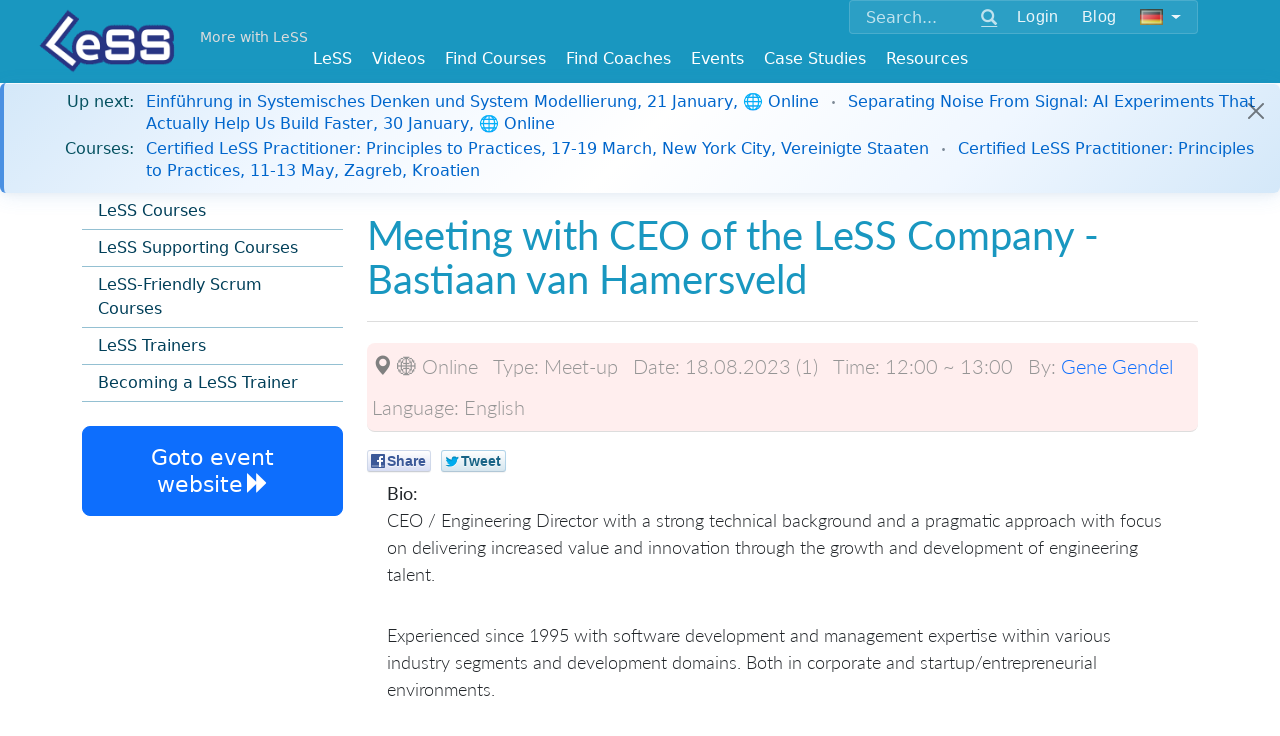

--- FILE ---
content_type: text/html; charset=utf-8
request_url: https://less.works/occasions/meet-up-meeting-with-ceo-of-the-less-company-bastiaan-van-hamersveld-3906?preferred_lang=de
body_size: 5652
content:
<!DOCTYPE html>
<html lang='de'>
<head>
<meta charset='utf-8'>

<link rel="icon" type="image/x-icon" href="/assets/favicon-098508fa26204f46e13a4959b6ca54582c86e976.ico" />
<link href='/apple-icon-57x57.png' rel='apple-touch-icon' sizes='57x57'>
<link href='/apple-icon-60x60.png' rel='apple-touch-icon' sizes='60x60'>
<link href='/apple-icon-72x72.png' rel='apple-touch-icon' sizes='72x72'>
<link href='/apple-icon-76x76.png' rel='apple-touch-icon' sizes='76x76'>
<link href='/apple-icon-114x114.png' rel='apple-touch-icon' sizes='114x114'>
<link href='/apple-icon-120x120.png' rel='apple-touch-icon' sizes='120x120'>
<link href='/apple-icon-144x144.png' rel='apple-touch-icon' sizes='144x144'>
<link href='/apple-icon-152x152.png' rel='apple-touch-icon' sizes='152x152'>
<link href='/apple-icon-180x180.png' rel='apple-touch-icon' sizes='180x180'>
<link href='/android-icon-192x192.png' rel='icon' sizes='192x192' type='image/png'>
<link href='/favicon-32x32.png' rel='icon' sizes='32x32' type='image/png'>
<link href='/favicon-96x96.png' rel='icon' sizes='96x96' type='image/png'>
<link href='/favicon-16x16.png' rel='icon' sizes='16x16' type='image/png'>
<link href='/manifest.json' rel='manifest'>
<meta content='#ffffff' name='msapplication-TileColor'>
<meta content='/ms-icon-144x144.png' name='msapplication-TileImage'>
<meta content='#ffffff' name='theme-color'>
<meta content='Scaling Scrum,Scaled Agile,Large Scale Scrum,Large-Scale Scrum,Scaled Agile Framework,Scaling,Scaling Agile,Training,Courses' name='keywords'>
<link href='/humans.txt' rel='author' type='text/plain'>
<link as='font' crossorigin='true' href='/fonts/glyphicons-halflings-regular.woff2' rel='preload' type='font/woff2'>
<meta content='IE=edge' http-equiv='X-UA-Compatible'>
<title>Scaling Scrum, Scaled Agile - Large Scale Scrum (LeSS)</title>
<link rel="stylesheet" href="/assets/application-0cfc11c4bbfa9bb21cece794d0f33618ec7c9f3d.css" media="all" />
<script src="https://www.youtube.com/iframe_api"></script>
<script src="https://cdn.plyr.io/3.7.8/plyr.js"></script>
<link rel="stylesheet" href="https://cdn.plyr.io/3.7.8/plyr.css" media="screen" />
<!--[if lte IE 9]>
<script src="https://oss.maxcdn.com/html5shiv/3.7.2/html5shiv.min.js"></script>
<script src="https://oss.maxcdn.com/respond/1.4.2/respond.min.js"></script>
<![endif]-->
<meta content='width=device-width, initial-scale=1.0' name='viewport'>
<link href="https://less.works/occasions/meet-up-meeting-with-ceo-of-the-less-company-bastiaan-van-hamersveld-3906" rel="canonical" />
<meta name="csrf-param" content="authenticity_token" />
<meta name="csrf-token" content="npCZKK8C2eekJLN-tDjlJN-jyJgMbFcGFVfD7LtbCF0VnqXwrdzxV217Ej8hYZVM2tKeKUGnWGaZXOFiyJ0RRA" />
<script src="/assets/application-1b6fe18eb93a965f281cc0773527a2cfb6250800.js" data-turbolinks-track="true" defer="defer"></script>
<script async='' src='https://www.googletagmanager.com/gtag/js?id=G-1JLCLWNXT8'></script>
<script>
  window.dataLayer = window.dataLayer || [];
  function gtag(){dataLayer.push(arguments);}
  gtag('js', new Date());
  gtag('config', 'G-1JLCLWNXT8');
</script>
<script async='' src='https://rum-static.pingdom.net/pa-5aa9c89a0b346800070004ad.js'></script>
<meta property="og:type" content="article" /><meta property="og:site_name" content="Large Scale Scrum (LeSS)" /><meta property="og:description" content="LeSS is agile scaled by creating simpler organizations" /><meta property="og:locale" content="de" /><meta property="fb:app_id" content="718173691656830" /><meta property="og:image" content="https://less.works/LeSS-logos/LeSS-logo-edged.png" /><meta property="twitter:image" content="https://less.works/LeSS-logos/LeSS-logo-edged.png" /><meta property="og:url" content="https://less.works/occasions/meet-up-meeting-with-ceo-of-the-less-company-bastiaan-van-hamersveld-3906?preferred_lang=de" /><meta property="og:title" content="Scaling Scrum, Scaled Agile - Large Scale Scrum (LeSS)" /><meta property="twitter:title" content="Scaling Scrum, Scaled Agile - Large Scale Scrum (LeSS)" />

</head>
<body class=''>
<header>
<div class='container-fluid navbar-base navbar-fixed-top'>
<div class='container'>
<div class='float-end'>
<div class='navbar-expand-md'>
<div class='navbar-collapse collapse' id='option-menu'>
<div class='unified-nav-box'>
<form action='/search' class='d-flex align-items-center' method='get'>
<div class='input-group'>
<input aria-label='Search' class='form-control' name='q' placeholder='Search...' type='text'>
<button class='btn btn-link' type='submit'>
<span class='glyphicon glyphicon-search'></span>
</button>
</div>
<div class='header-button'>
<div role="group" class="btn-group btn-group-sm"><a class="btn  btn-secondary" href="/user/sign-in?preferred_lang=de">Login</a></div><div role="group" class="btn-group btn-group-sm"><a class="btn  btn-secondary" href="/blog?preferred_lang=de">Blog</a></div><div role="group" class="btn-group btn-group-sm"><button class="btn btn-secondary dropdown-toggle" data-bs-toggle="dropdown"><img id="setlang" alt="Deutsch" src="/img/flags/de.png"></button><ul class="dropdown-menu dropdown-menu" role="menu"><li class="dropdown-item "><a href="/occasions/meet-up-meeting-with-ceo-of-the-less-company-bastiaan-van-hamersveld-3906?setlang=true">English</a></li><li class="dropdown-item "><a href="/occasions/meet-up-meeting-with-ceo-of-the-less-company-bastiaan-van-hamersveld-3906?preferred_lang=zh-CN&amp;setlang=true">简体中文</a></li><li class="dropdown-item "><a href="/occasions/meet-up-meeting-with-ceo-of-the-less-company-bastiaan-van-hamersveld-3906?preferred_lang=th&amp;setlang=true">ไทย</a></li><li class="dropdown-item "><a href="/occasions/meet-up-meeting-with-ceo-of-the-less-company-bastiaan-van-hamersveld-3906?preferred_lang=jp&amp;setlang=true">日本語</a></li><li class="dropdown-item "><a href="/occasions/meet-up-meeting-with-ceo-of-the-less-company-bastiaan-van-hamersveld-3906?preferred_lang=it&amp;setlang=true">Italiano</a></li><li class="dropdown-item "><a href="/occasions/meet-up-meeting-with-ceo-of-the-less-company-bastiaan-van-hamersveld-3906?preferred_lang=pt&amp;setlang=true">Português</a></li><li class="dropdown-item "><a href="/occasions/meet-up-meeting-with-ceo-of-the-less-company-bastiaan-van-hamersveld-3906?preferred_lang=fr&amp;setlang=true">Français</a></li><li class="dropdown-item "><a href="/occasions/meet-up-meeting-with-ceo-of-the-less-company-bastiaan-van-hamersveld-3906?preferred_lang=ru&amp;setlang=true">Русский</a></li><li class="dropdown-item "><a href="/occasions/meet-up-meeting-with-ceo-of-the-less-company-bastiaan-van-hamersveld-3906?preferred_lang=pl&amp;setlang=true">Polski</a></li><li class="dropdown-item "><a href="/occasions/meet-up-meeting-with-ceo-of-the-less-company-bastiaan-van-hamersveld-3906?preferred_lang=uk&amp;setlang=true">Ukrainian</a></li><li class="dropdown-item "><a href="/occasions/meet-up-meeting-with-ceo-of-the-less-company-bastiaan-van-hamersveld-3906?preferred_lang=es&amp;setlang=true">Española</a></li></ul></div>
</div>
</form>
</div>
</div>
</div>
</div>

<div class='logo-top-left'>
<a href="/?preferred_lang=de"><img alt='Large-Scale Scrum Logo' class='absolute-brand' src='/img/Less-Logo-7.png'>
</a>
</div>
<div class='more-with-less'>
<a class="top-slogan navbar-brand" href="/less/principles/more-with-less?preferred_lang=de">More with LeSS</a>
</div>
<div class='top-menus float-end'>
<div class='navbar-expand-md'>
<button class='navbar-toggler collapsed' data-bs-target='#option-menu' data-bs-toggle='collapse' type='button'>
<span class='visually-hidden'>Toggle navigation</span>
<span class='glyphicon glyphicon-th-large'></span>
</button>
</div>
</div>

<div class='navbar-expand-md'>
<div class='top-menus float-end'>
<button aria-controls='main_menu' aria-expanded='false' class='navbar-toggler' data-bs-target='#main_menu' data-bs-toggle='collapse' type='button'>
<span class='visually-hidden'>Toggle navigation</span>
<span class='glyphicon glyphicon-menu-hamburger'></span>
</button>
</div>
</div>
<div class='nav navbar-less'>
<div class='navbar-brand top-link-for-print float-end'>
Large Scale Scrum
http://less.works
</div>
<nav class='navbar navbar-expand-md w-100'>
<div class='navbar-collapse collapse justify-content-center' id='main_menu'>
<ul class="nav navbar-nav"><li class="dropdown "><a data-bs-toggle="dropdown" href="/less/framework?preferred_lang=de">LeSS</a><ul class="dropdown-menu " role="menu"><li class="dropdown-item "><a href="/less/framework?preferred_lang=de">LeSS Framework</a></li><li class="dropdown-item "><a href="/less/principles?preferred_lang=de">Prinzipien</a></li><li class="dropdown-item "><a href="/less/structure?preferred_lang=de">Structure</a></li><li class="dropdown-item "><a href="/less/management?preferred_lang=de">Management</a></li><li class="dropdown-item "><a href="/less/technical-excellence?preferred_lang=de">Technical Excellence</a></li><li class="dropdown-item "><a href="/less/adoption?preferred_lang=de">Adoption</a></li><li class="dropdown-item "><a href="/less/education?preferred_lang=de">Education</a></li><li class="dropdown-item "><a href="/less/less-huge?preferred_lang=de">LeSS Huge</a></li><li class="dropdown-item "><a href="/less/rules?preferred_lang=de">LeSS-Regeln (Dezember 2020)</a></li><li class="dropdown-item "><a href="/less/scrum-guide?preferred_lang=de">Scrum Guide (LeSS Version)</a></li><li class="dropdown-item "><a href="/less/scrum?preferred_lang=de">One Team Scrum</a></li><li class="dropdown-item "><a href="/less/assessment?preferred_lang=de">LeSS Assessments</a></li><li class="dropdown-item "><a href="/less/site?preferred_lang=de">About LeSS.works</a></li></ul></li><li class=""><a href="/videos">Videos</a></li><li class="dropdown "><a data-bs-toggle="dropdown" href="/courses/less-courses?preferred_lang=de">Find Courses</a><ul class="dropdown-menu " role="menu"><li class="dropdown-item "><a href="/courses/less-courses?preferred_lang=de">LeSS Courses</a></li><li class="dropdown-item "><a href="/courses/less-supporting-courses?preferred_lang=de">LeSS Supporting Courses</a></li><li class="dropdown-item "><a href="/courses/scrum-courses?preferred_lang=de">LeSS-Friendly Scrum Courses</a></li><li class="dropdown-item "><a href="/courses/less-trainers?preferred_lang=de">LeSS Trainers</a></li><li class="dropdown-item "><a href="/courses/become-less-trainer?preferred_lang=de">Becoming a LeSS Trainer</a></li></ul></li><li class="dropdown "><a data-bs-toggle="dropdown" href="/coaching?preferred_lang=de">Find Coaches</a><ul class="dropdown-menu " role="menu"><li class="dropdown-item "><a href="/coaching/coaches?preferred_lang=de">Certified Coaches</a></li><li class="dropdown-item "><a href="/coaching/coaching-companies?preferred_lang=de">Certified Coaching Companies</a></li><li class="dropdown-item "><a href="/coaching/guidelines-for-selecting-coach?preferred_lang=de">Choosing the Right Coach</a></li><li class="dropdown-item "><a href="/coaching/less-coach?preferred_lang=de">Becoming a LeSS Coach</a></li><li class="dropdown-item "><a href="/coaching/becoming-coaching-company?preferred_lang=de">Becoming a Coaching Company</a></li></ul></li><li class="dropdown "><a data-bs-toggle="dropdown" href="/community-events?preferred_lang=de">Events</a><ul class="dropdown-menu dropdown-menu-right" role="menu"><li class="dropdown-item "><a href="/community-events/less-events?preferred_lang=de">LeSS Events</a></li><li class="dropdown-item "><a href="/community-events/../less-conferences?preferred_lang=de">LeSS Conferences</a></li></ul></li><li class="dropdown "><a data-bs-toggle="dropdown" href="/case-studies?preferred_lang=de">Case Studies</a><ul class="dropdown-menu dropdown-menu-right" role="menu"><li class="dropdown-item "><a href="/case-studies/agfa-healthcare?preferred_lang=de">Agfa Healthcare</a></li><li class="dropdown-item "><a href="/case-studies/bmw-group?preferred_lang=de">BMW Group - Unified Sales Platform</a></li><li class="dropdown-item "><a href="/case-studies/bmw-group-autonomous-driving?preferred_lang=de">BMW Group — LeSS Huge at Autonomous Driving</a></li><li class="dropdown-item "><a href="/case-studies/cash-in-comfort?preferred_lang=de">Cash-in Comfort (pseudo name)</a></li><li class="dropdown-item "><a href="/case-studies/german-big-insurance?preferred_lang=de">German Big Insurance (pseudo name)</a></li><li class="dropdown-item "><a href="/case-studies/huawei?preferred_lang=de">Huawei</a></li><li class="dropdown-item "><a href="/case-studies/large-dutch-bank?preferred_lang=de">Large Dutch Bank (pseudo name)</a></li><li class="dropdown-item "><a href="/case-studies/large-server-hardware-company?preferred_lang=de">Large Server Hardware Company (pseudo name)</a></li><li class="dropdown-item "><a href="/case-studies/nokia-networks-high-capacity-network-gateway?preferred_lang=de">Nokia Networks - High Capacity Network Gateway</a></li><li class="dropdown-item "><a href="/case-studies/merkur?preferred_lang=de">Merkur</a></li><li class="dropdown-item "><a href="/case-studies/port-of-rotterdam?preferred_lang=de">Port of Rotterdam</a></li><li class="dropdown-item "><a href="/case-studies/poster?preferred_lang=de">Poster</a></li><li class="dropdown-item "><a href="/case-studies/rbs?preferred_lang=de">RBS</a></li><li class="dropdown-item "><a href="/case-studies/sys?preferred_lang=de">Sys Store (pseudo name)</a></li><li class="dropdown-item "><a href="/case-studies/mts-kassa?preferred_lang=de">MTS</a></li><li class="dropdown-item "><a href="/case-studies/solarwinds?preferred_lang=de">Solarwinds</a></li><li class="dropdown-item "><a href="/case-studies/sita?preferred_lang=de">Sita - Border Security</a></li><li class="dropdown-item "><a href="/case-studies/thales-surface-radar?preferred_lang=de">Thales - Surface Radar</a></li><li class="dropdown-item "><a href="/case-studies/very-big-bank?preferred_lang=de">Very Big Bank (pseudo name)</a></li><li class="dropdown-item "><a href="/case-studies/ysoft?preferred_lang=de">Y Soft</a></li><li class="dropdown-item "><a href="/case-studies/short-case-studies?preferred_lang=de">> Short LeSS Case Studies</a></li><li class="dropdown-item "><a href="/case-studies/other-less-case-studies?preferred_lang=de">> Other LeSS Case Studies</a></li></ul></li><li class="dropdown "><a data-bs-toggle="dropdown" href="/resources/learning-resources?preferred_lang=de">Resources</a><ul class="dropdown-menu dropdown-menu-right" role="menu"><li class="dropdown-item "><a href="/resources/learning-resources?preferred_lang=de">Learning Resources</a></li><li class="dropdown-item "><a href="/resources/training-resources?preferred_lang=de">Training Resources</a></li><li class="dropdown-item "><a href="/resources/graphics?preferred_lang=de">Graphics</a></li><li class="dropdown-item "><a href="/resources/communities?preferred_lang=de">Communities</a></li><li class="dropdown-item "><a href="/resources/games?preferred_lang=de">Games</a></li></ul></li></ul>
</div>
</nav>

</div>

</div>
</div>
</header>



<div class='additional-main'>
<div id='notice-bar'>
<div class="bar"><div class="alert alert-dismissible alert-info"><div class="notice-bar-coming-soon notice-bar-line"><span class="notice-bar-label"><strong>Up next:</strong></span><span class="notice-bar-content"><a href="/events/meet-up-einfuehrung-in-systemisches-denken-und-system-modellierung-644?preferred_lang=de">Einführung in Systemisches Denken und System Modellierung, 21 January, 🌐 Online</a><span class="course-separator"></span><a href="/events/meet-up-separating-noise-from-signal-ai-experiments-that-actually-help-us-build-faster-636?preferred_lang=de">Separating Noise From Signal: AI Experiments That Actually Help Us Build Faster, 30 January, 🌐 Online</a></span></div><div class="notice-bar-courses notice-bar-line"><span class="notice-bar-label"><strong>Courses:</strong></span><span class="notice-bar-content"><a href="/course-details/certified-less-practitioner-new-york-city-4427?preferred_lang=de">Certified LeSS Practitioner: Principles to Practices, 17-19 March, New York City, Vereinigte Staaten</a><span class="course-separator"></span><a href="/course-details/certified-less-practitioner-zagreb-4407?preferred_lang=de">Certified LeSS Practitioner: Principles to Practices, 11-13 May, Zagreb, Kroatien</a></span></div><span class="btn-close close-button"> </span></div></div>
</div>

</div>



<div>
<div class='container'>
<div class='row'>
<section class='col-sm-3'>
<ul class="content-menu"><li class=" "><a href="/courses/less-courses?preferred_lang=de">LeSS Courses</a></li><li class=" "><a href="/courses/less-supporting-courses?preferred_lang=de">LeSS Supporting Courses</a></li><li class=" "><a href="/courses/scrum-courses?preferred_lang=de">LeSS-Friendly Scrum Courses</a></li><li class=" "><a href="/courses/less-trainers?preferred_lang=de">LeSS Trainers</a></li><li class=" "><a href="/courses/become-less-trainer?preferred_lang=de">Becoming a LeSS Trainer</a></li></ul>
<div class='mt-4 sticky-top' style='top: 20px;'>
<div role="group" class="btn-group-vertical d-flex"><a onclick="trackOutboundLink(&#39;event_lead&#39;, &#39;event page Meeting with CEO of the LeSS Company - Bastiaan van Hamersveld&#39;);" target="_blank" class="btn btn-primary btn-xlarge" type="button" href="https://www.meetup.com/large-scale-scrum-less-in-nyc/events/294607741/"><span><span class="pr-1">Goto event website</span><span class="glyphicon glyphicon-forward"></span></span></a></div>
</div>
</section>
<section class='col-sm-9'>

<div class='main_content'>
<div class='content_container'>
<span><h1>Meeting with CEO of the LeSS Company - Bastiaan van Hamersveld</h1><ul class="post-meta course-header"><li><label><span class="glyphicon glyphicon-map-marker"></span></label><span>🌐 Online</span></li><li><label>Type:</label><span>Meet-up</span></li><li><label>Date:</label><span>18.08.2023 (1)</span></li><li><label>Time:</label><span><span>12:00 ~ 13:00</span></span></li><li><label>By:</label><span><a href="/profiles/gene-gendel?preferred_lang=de">Gene Gendel</a></span></li><li><label>Language:</label><span>English</span></li></ul><div class='social-likes'>
<div class='facebook' title='Share on Facebook'>Share</div>
<div class='twitter' title='Share on Twitter'>Tweet</div>
</div>
<div><div class="event-description"><p><strong>Bio:</strong><br />
CEO / Engineering Director with a strong technical background and a pragmatic approach with focus on delivering increased value and innovation through the growth and development of engineering talent.</p>

<p>Experienced since 1995 with software development and management expertise within various industry segments and development domains. Both in corporate and startup/entrepreneurial environments.</p>

<p>I help steer both product and technology strategy and form a link between the worlds of business and engineering.</p>

<p>Whilst always looking to improve myself, I take a hands-on approach in getting things done.</p>

<p><strong>Specialties:</strong></p>

<p>Leading, building, maturing software development teams, Software Development and Management, Agile Development, Product Delivery, Cross platform software, Outsourcing, business strategy.</p></div></div><h2>Event Photos</h2></span>
</div>
</div>
</section>
</div>
</div>


</div>
<footer>
<div id='footer'>


<div class='container'>
<p>
<small>Copyright © 2014 ~ 2026
<a href='http://less.works'>The LeSS Company B.V.</a>
All Rights Reserved
</small>

</p>
<div class='footer-links'>
<p>
<a href="/resources/about?preferred_lang=de">About Us</a>
|
<a href="/resources/privacy?preferred_lang=de">Privacy</a>
|
<a href="/users?preferred_lang=de">Member Directory</a>
|
<a href="/resources/support?preferred_lang=de">Support</a>
|
<a href="/resources/contact?preferred_lang=de">Contact Us</a>
</p>
<p>
<a class='btn' href='https://x.com/less_works' target='_blank'>
<i class='svgbtn svgbtn--twitter'></i>
</a>
<a class='btn' href='https://www.facebook.com/less.works' target='_blank'>
<i class='svgbtn svgbtn--facebook'></i>
</a>
<a class='btn' href='https://www.linkedin.com/company/the-less-company' target='_blank'>
<i class='svgbtn svgbtn--linkedin'></i>
</a>
<a class='btn' href='https://www.youtube.com/channel/UCKMzkybDzfqKP46FHhSziXQ' target='_blank'>
<i class='svgbtn svgbtn--youtube'></i>
</a>
</p>
</div>
</div>

</div>
</footer>
<div class='support-modal-overlay' id='supportModal' onclick='if(event.target === this) this.classList.remove(&#39;active&#39;);'>
<div class='support-modal'>
<h3>Contact Support</h3>
<div class='support-modal-links'>
<a class='support-email-link' href='mailto:support@less.works'>
&#9993;
support@less.works
</a>
<a class='whatsapp-link' href='https://wa.me/31613196419' target='_blank'>
&#128172;
WhatsApp
</a>
<a class='webchat-link' href='https://web.whatsapp.com/send?autoload=1&amp;app_absent=0&amp;phone=31613196419' target='_blank'>
&#127760;
Web Chat
</a>
</div>
</div>
</div>


</body>
</html>


